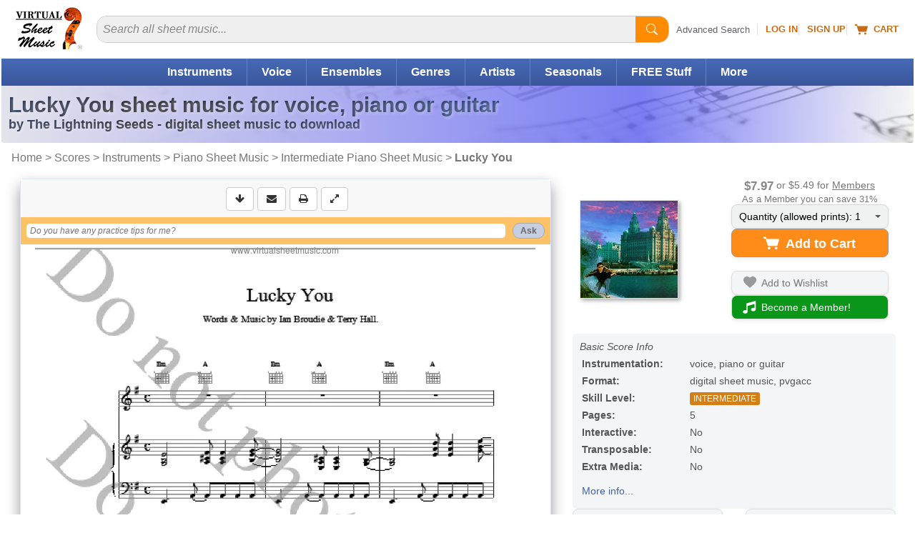

--- FILE ---
content_type: application/javascript
request_url: https://cdn3.virtualsheetmusic.com/vc/js/interviews_adv_v_3_46.min.js?v=1_1
body_size: 6795
content:
var loadedextjs=0;var placeholdervar="leave a comment or question";var placeholderrevvar="leave a review";var placeholderrevvarr="leave your reply";var GLOBreviewslimitchunk=10;var antidbhgl=0;var recordsNo=0;var totreviews=$("#totreviews").val();var moreReviews=0;var globcomm="";var globrating="";var globtitlereview="";var globnamehere="";var globemailhere="";var autosavecommentID;var loadedcomment;setautosavelistener();function setautosavelistener(){$(".autosave").click(function(){var idname=$(this).attr("ID");clearInterval(autosavecommentID);autosavecommentID=setInterval(function(){autosavecomment(idname)},2e3);$(window).unload(function(){autosavecomment(idname)})})}function autosavecomment(element){if(element.indexOf("commenthere_reply_to_")!=-1){var idnumber=element.replace("commenthere_reply_to_","")}else{var idnumber=0}var comment=$("#"+element).val();var rating=$("#rating").val();var titlereview=$("#titlereview").val();if(idnumber){var namehere=$("#namehere_reply_to_"+idnumber).val()}else{var namehere=$("#namehere").val()}if(!namehere){namehere=$("#namehereFB").val()}if(idnumber){var emailhere=$("#emailhere_reply_to_"+idnumber).val()}else{var emailhere=$("#emailhere").val()}if(!emailhere){emailhere=$("#emailhereFB").val()}var interviewid=$("#interviewid").val();if(comment!=placeholdervar&&comment!=placeholderrevvar&&(comment!=globcomm||rating!=globrating||titlereview!=globtitlereview||namehere!=globnamehere||emailhere!=globemailhere)){$.ajax({type:"POST",url:location.protocol+"//www.virtualsheetmusic.com/interviews/commons_adv/autosave_ajax.php",data:"comment="+comment+"&rating="+rating+"&titlereview="+titlereview+"&namehere="+namehere+"&emailhere="+emailhere+"&interviewid="+interviewid,success:function(msg){if(msg!="error"){}globcomm=comment;globrating=rating;globtitlereview=titlereview;globnamehere=namehere;globemailhere=emailhere}})}}function editcomment(uid,isreply){var divid="#commentmainblock_"+uid;var diveditid="#editform_"+uid;var commentinner="#commentinner_"+uid;var commenttitle="#commenttitle_"+uid;$(divid).hide();$("#replylineid_"+uid).hide();$(diveditid).hide();$(diveditid).css({"background-color":"#FFFFEB",padding:"10px"});if($(commenttitle).length&&!isreply){var ratingcontainer=$("#ratingcontainer").clone();ratingcontainer.attr("id","ratingcontainer_edit_"+uid);ratingcontainer.find("[id]").each(function(){var th=$(this);var newID=th.attr("id")+"_edit_"+uid;th.attr("id",newID)});ratingcontainer.find("[name]").each(function(){var th=$(this);var newID=th.attr("name")+"_edit_"+uid;th.attr("name",newID)});$(diveditid).append(ratingcontainer);$("#rating_edit_"+uid).val($("#ratingvalue_"+uid).attr("content"));$(diveditid).append('<BR><INPUT size="40" maxlength="60" type="text"  id="edittitlehere_'+uid+'" name="edittitleval" value="'+$(commenttitle).text()+'"><BR><BR>')}$(diveditid).append('<TEXTAREA id="editcommenthere_'+uid+'" name="editcommenthereval" rows="4" cols="50" style="width:95%;max-width:400px;">'+$(commentinner).text()+"</TEXTAREA>");$(diveditid).append('<DIV style="margin-top:10px"><div class="NEWHOMEboxinnerbtout"><input name="updatepostbutton_'+uid+'" id="updatepostbutton_'+uid+'" type="button" value="Update Post" title="Update your post" class="NEWHOMEboxinnerbtbl NEWHOMEboxinnerbtIP"></div>&nbsp;&nbsp;<div class="NEWHOMEboxinnerbtout"><input name="cancel" id="cancelupdatepostbutton_'+uid+'" type="button" value="Cancel" title="Cancel" class="NEWHOMEboxinnerbtgr NEWHOMEboxinnerbtIP"></div></DIV>');$("#updatepostbutton_"+uid).click(function(){sendeditedcomment(uid);return false});$("#cancelupdatepostbutton_"+uid).click(function(){$(diveditid).hide("fast",function(){$(divid).show();$("#replylineid_"+uid).show();$(this).empty()});return false});$(diveditid).show("fast")}function sendeditedcomment(uid){var divid="#commentmainblock_"+uid;var diveditid="#editform_"+uid;var commentinner="#commentinner_"+uid;var commenttitle="#commenttitle_"+uid;var editcommenthere="#editcommenthere_"+uid;var edittitle="#edittitlehere_"+uid;var editrating="#rating_edit_"+uid;var ratingimg="#ratingimg_"+uid;var ratingvalue="#ratingvalue_"+uid;var editlink="#editlink_"+uid;var url=$(editlink).attr("href");var isreply=getURLParameter(url,"isreply");if($(edittitle).length){var edittitleval=$(edittitle).val()}else{var edittitleval=""}var editcommenthereval=$(editcommenthere).val();editcommenthereval=editcommenthereval.replace("<BR><BR>\n","\n");var editratingval=$(editrating).val();var supervisor=$("#supervisorcontainer").val();var forreviews=$("#forreviews").val();$("#CommentCreateStatus").hide();$("#CommentDeleteStatus").hide();$.post("/interviews/commons_adv/comments_handler.inc",{op:"edit",uid:uid,supervisor:supervisor,forreviews:forreviews,edittitleval:edittitleval,editcommenthereval:editcommenthereval,editratingval:editratingval,isreply:isreply},function(data){if(!data.success){if(data.error.edittitleval){$("input[name=edittitleval]").addClass("commenttextError")}if(data.error.editcommenthereval){$("textarea[name=editcommenthereval]").addClass("commenttextError")}}else{$(diveditid).hide("fast",function(){if($(ratingimg).length&&editratingval&&!isreply){$(ratingimg).attr("src","/images/icons/rating/"+editratingval+".gif");$(ratingimg).attr("alt","Rating: "+editratingval);$(ratingvalue).attr("content",editratingval)}if($(commenttitle).length&&edittitleval&&!isreply){$(commenttitle).text(edittitleval)}$("#snipdesc_"+uid).remove();$(commentinner).html(data.comment);$(divid).show();$("#replylineid_"+uid).show();$(this).empty()})}},"json")}function deletecomment(uid){var supervisor=$("#supervisorcontainer").val();var forreviews=$("#forreviews").val();var divid="#comment_"+uid;$("#CommentCreateStatus").hide();$("#CommentDeleteStatus").hide();if(confermashared()){$.post("/interviews/commons_adv/comments_handler.inc",{op:"delete",uid:uid,supervisor:supervisor,forreviews:forreviews},function(data){if(!data.success){}else{$("#CommentStatusDisplayNEW").text($("#CommentDeleteStatus").text());$("#CommentStatusDisplayNEW").show("fast").css({"background-color":"orange",color:"#000"}).delay(3e3).animate({"background-color":"#fff",color:"#fff"},800,"swing",function(){$("#CommentStatusDisplayNEW").hide("fast")});$(divid).fadeOut(700,function(){if(data.domwork){if($(this).next().attr("class")=="hiddenarrowreply"){$(this).next().remove()}else if($(this).next().next().attr("class")=="hiddenarrowreply"){$(this).next().next().remove()}}else{if($(this).prev().attr("class")=="hiddenarrowreply"){$(this).prev().remove()}else if($(this).prev().prev().attr("class")=="hiddenarrowreply"){$(this).prev().prev().remove()}else if($(this).prev().attr("class")=="arrowreply"){$(this).prev().remove();$(this).parent().remove()}else if($(this).prev().prev().attr("class")=="arrowreply"){$(this).prev().prev().remove();$(this).parent().remove()}}$(this).remove()})}},"json")}}function opencmnt(){$("#extrafields").show(500);if($("#forreviews").length){if($("#commenthere").val()==placeholderrevvar||$("#commenthere").val()==placeholdervar||$("#commenthere").val()==placeholderrevvarr){$("#commenthere").val("")}}else{if($("#commenthere").val()==placeholdervar||$("#commenthere").val()==placeholderrevvar||$("#commenthere").val()==placeholderrevvarr){$("#commenthere").val("")}}$("#commenthere").css("color","#000");$(document).find('div[id^="commentblock_reply_to_"]').each(function(){var elem=$(this);if($("#"+elem.attr("id")).is("*")){var commenthere=elem.attr("id").replace("commentblock","commenthere");if($("#"+commenthere).val()=="leave your reply"||$("#"+commenthere).val()==""){$($(this)).slideUp("fast",function(){$(this).remove()})}}})}$("#QuestionTabContent").hide();$("#TranscriptTabContent").hide();if($("#forreviews").length){$("#commenthere").text(placeholderrevvar)}else{$("#commenthere").text(placeholdervar)}$(".memberloginlinkcls").on("click",function(event){var destino="https://www.virtualsheetmusic.com/cgi-bin/access/login_fancy.php?popupflag=1";OpenWindowFF(destino,"",400,450,"Member Login");event.preventDefault()});$("#CommentTab").click(function(){$("#CommentTab").empty();$("#QuestionTab").empty();$("#TranscriptTab").empty();$("#CommentTab").append("<B>Comments</B>");$("#TranscriptTab").append('<A href="javascript:void(0)">Video Transcript</A>');$("#QuestionTab").append('<A href="javascript:void(0)">Questions Selected</A>');$("#QuestionTabContent").hide();$("#TranscriptTabContent").hide();$("#CommentTabContent").show()});$("#QuestionTab").click(function(){$("#CommentTab").empty();$("#QuestionTab").empty();$("#TranscriptTab").empty();$("#CommentTab").append('<A href="javascript:void(0)">Comments</A>');$("#QuestionTab").append("<B>Questions Selected</B>");$("#TranscriptTab").append('<A href="javascript:void(0)">Video Transcript</A>');$("#CommentTabContent").hide();$("#TranscriptTabContent").hide();$("#QuestionTabContent").show()});$("#TranscriptTab").click(function(){$("#CommentTab").empty();$("#QuestionTab").empty();$("#TranscriptTab").empty();$("#CommentTab").append('<A href="javascript:void(0)">Comments</A>');$("#QuestionTab").append('<A href="javascript:void(0)">Questions Selected</A>');$("#TranscriptTab").append("<B>Video Transcript</B>");$("#CommentTabContent").hide();$("#QuestionTabContent").hide();$("#TranscriptTabContent").show()});$("#submitcomment").click(function(){clearInterval(autosavecommentID);$("textarea[name=commenthere]").removeClass("commenttextError");$("#commenterror").hide();$("input[name=namehere]").removeClass("commenttextError");$("input[name=emailhere]").removeClass("commenttextError");$("input[name=verifyword]").removeClass("commenttextError");$("input[name=titlereview]").removeClass("commenttextError");$("#CommentCreateStatus").hide();$("#CommentDeleteStatus").hide();$.post("/interviews/commons_adv/comments_handler.inc",$("#commentsform").serialize(),function(data){if(!data.success){if(data.error.comment){$("textarea[name=commenthere]").addClass("commenttextError")}if(data.error.verifyword){$("input[name=verifyword]").addClass("commenttextError")}if(data.error.commentsize){$("textarea[name=commenthere]").addClass("commenttextError");$("#commenterror").show()}if(data.error.titlereview){$("input[name=titlereview]").addClass("commenttextError")}if(data.error.name){$("input[name=namehere]").addClass("commenttextError")}if(data.error.name){$("input[name=verifyword]").addClass("commenttextError")}if(data.error.email){$("input[name=emailhere]").addClass("commenttextError")}if(data.error.samecontent){$("#CommentStatusDisplay").text("You have already entered this comment");$("#CommentStatusDisplay").css({"background-color":"orange",color:"#000"})}}else{$(data.comment).prependTo("#CommentsAjax").hide().slideDown();$("#commentcore_"+data.uid).css({"background-color":"orange"}).delay(500).animate({opacity:.25},200,function(){$("#commentcore_"+data.uid).css({"background-color":"#fff",opacity:1})});$("#CommentStatusDisplay").text($("#CommentCreateStatus").text());$("#CommentStatusDisplay").css({"background-color":"#339933",color:"#fff"}).delay(5e3).animate({"background-color":"#fff"},800);$('<DIV class="replythankyou" style="margin-bottom:10px">Thank you for your comment!</DIV>').insertBefore("#commentbox").delay(5e3).slideUp();if($("#forreviews").length){$("#commenthere").val(placeholderrevvar);$("#titlereview").val("");$("#rating").val(5)}else{$("#commenthere").val(placeholdervar)}$("#commenthere").css("color","#777");var divid="#comment_"+data.uid;$(".deletecomment",divid).click(function(){var uid=$(this).attr("uid");deletecomment(uid);return false});$(".editcomment").click(function(){var uid=$(this).attr("uid");var url=$(this).attr("href");var isreply=getURLParameter(url,"isreply");editcomment(uid,isreply);return false})}},"json");return false});$(".deletecomment").click(function(){var uid=$(this).attr("uid");deletecomment(uid);return false});$(".editcomment").click(function(){var uid=$(this).attr("uid");var url=$(this).attr("href");var isreply=getURLParameter(url,"isreply");editcomment(uid,isreply);return false});$(document).on("click",".morereviewslink",function(event){recordsNo=$(document).find(".cmr").length;event.preventDefault();morepostings(recordsNo)});$("#commenthere").focus(function(event){opencomment(event)});$("#commenthere").click(function(event){opencomment(event)});function opencomment(event){event.stopPropagation();if(loadedextjs){opencmnt()}else{loadedextjs=1;startfbjs();var jsinter=setInterval(function(){if($("#fbnlogoutbtn").length||$("#fbloginbtn").length){clearInterval(jsinter);opencmnt()}},100)}}$("#jclkreferences").click(function(event){event.preventDefault();var conts=$("#prevFreeSheetMusic").html();$("#jreferences").prepend(conts);var scrollTop=$(window).scrollTop(),scrollTop=scrollTop+20;$("#jreferencesout").css({top:scrollTop+"px"});$("#jreferences").css({width:"264px","background-color":"#fff"});$("#jreferences h4").css({"text-align":"center","padding-top":"12px"});$("#jreferencesout").show("slow")});$(".jclkreferencesclose").click(function(event){event.preventDefault();var conts=$("#prevFreeSheetMusic").html();$("#jreferencesout").hide("slow");$("#jreferences").empty()});let lesafeCC=0;let lesafeCCpre=0;if($("#s_id").val()){var spliturl=window.location.href.split("#");var commid;if(spliturl[1]){var splithash=spliturl[1].split("_");commid=splithash[1]}$.post(location.protocol+"//www.virtualsheetmusic.com/interviews/commons_adv/autoload_ajax.php",{interviewid:$("#interviewid").val(),commid:commid},function(data){if(data.success){loadedcomment=data.comment;$("#commenthere").val(data.comment);$("#rating").val(data.rating);$("#titlereview").val(data.title);$("#namehere").val(data.name);$("#emailhere").val(data.email)}if(data.gotrep){reply_to=data.reply_to;if(commid){if(reply_to&&reply_to!=commid){commid=reply_to}var commidfound=0;$("a").filter(function(index){var nameschere=$(this).attr("name");if(nameschere&&nameschere.match(/startcomment_/g)){var splithash2=nameschere.split("_");if(splithash2[1]==commid){commidfound=1}}});if(!commidfound&&commid){morepostings("",1,commid)}else if(commid){var commentdiv="replydiv_"+commid;if(!$("#"+commentdiv).length){commentdiv="replydivX_"+commid;if($("#"+commentdiv).length){var interviewid=$("#interviewid").val();showreply(interviewid,commid,1)}else{commentdiv="comment_"+commid;lesafeCC=0;orbk(commentdiv,commid)}}else{lesafeCC=0;orbk(commentdiv,commid)}}}}},"json")}function orbk(commentdiv,commid){if($("#"+commentdiv).length){var currcol=$("#"+commentdiv).css("background-color");$("html, body").animate({scrollTop:$("#comment_"+commid).offset().top},20,function(){if(!antidbhgl){if(lesafeCCpre>10){antidbhgl=1}lesafeCCpre++;if(isScrolledIntoViewRv("#comment_"+commid)){$("#"+commentdiv).css({"background-color":"orange"}).delay(500).animate({opacity:.25},200,function(){$("#"+commentdiv).css({"background-color":currcol,opacity:1})});antidbhgl=1}else{if(lesafeCC<10){orbk(commentdiv,commid);lesafeCC++}}}})}}function isScrolledIntoViewRv(elem){var docViewTop=Math.round($(window).scrollTop());var elemTop=Math.round($(elem).offset().top);return elemTop>=docViewTop}function morepostings(reviewslimitstartpass,forceall,scrollto){if($("#forreviews").length){var forreviews=$("#forreviews").val()}else{var forreviews=""}if(reviewslimitstartpass){var reviewslimitstart=parseInt(reviewslimitstartpass)}else{var reviewslimitstart=parseInt($("#reviewslimitstart").val())}if($("#itemid").length){var id=$("#itemid").val()}else{var id=""}var interviewid=$("#interviewid").val();var moderatorcontainer=$("#moderatorcontainer").val();var hostemailcontainer=$("#hostemailcontainer").val();var supervisorcontainer=$("#supervisorcontainer").val();$.post("/interviews/commons_adv/comments_handler_more.inc",{op:"delete",totreviews:totreviews,reviewslimitstart:reviewslimitstart,forreviews:forreviews,id:id,interviewid:interviewid,moderatorcontainer:moderatorcontainer,supervisorcontainer:supervisorcontainer,hostemailcontainer:hostemailcontainer,forceall:forceall},function(data){if(!data.success){}else{$("#morereviewsbox").remove();var $container=$("#morereviewscontent").closest(".reviews-wrapper");if($container.length===0){$("#morereviewscontent").wrap('<div class="reviews-wrapper"></div>');$container=$("#morereviewscontent").parent().addClass("reviews-wrapper")}$container.hide("fast",function(){$(this).html(data.message).slideDown("slow",function(){$("#morereviewscontent").unwrap(".reviews-wrapper");$(".replyline").show("slow");const recordsNoHr=$(document).find(".cmr").length;$("#postlefttext").text("("+parseInt(totreviews-recordsNoHr)+" more)");$(".deletecomment").click(function(){var uid=$(this).attr("uid");deletecomment(uid);return false});$(".editcomment").click(function(){var uid=$(this).attr("uid");var url=$(this).attr("href");var isreply=getURLParameter(url,"isreply");editcomment(uid,isreply);return false});if(scrollto){var commentdiv="replydiv_"+scrollto;var commentdiv2="comment_"+scrollto;if(!$("#"+commentdiv).length){commentdiv=commentdiv2}if($("#"+commentdiv).length){var currcol=$("#"+commentdiv).css("background-color");$("html, body").animate({scrollTop:$("#comment_"+scrollto).offset().top},20,function(){$("#"+commentdiv).css({"background-color":"orange"}).delay(500).animate({opacity:.25},200,function(){$("#"+commentdiv).css({"background-color":currcol,opacity:1})})})}}})})}},"json");return false}function showreply(intid,uid,callorbk){var svsr=$("#supervisorcontainer").val();var mdcnt=$("#moderatorcontainer").val();var hscnt=$("#hostemailcontainer").val();$.ajax({type:"POST",url:location.protocol+"//www.virtualsheetmusic.com/interviews/commons_adv/replies_ajax.php",data:"uid="+uid+"&intid="+intid+"&svsr="+svsr+"&mdcnt="+mdcnt+"&hscnt="+hscnt,success:function(msg){if(msg!="error"){var hk="replydivX_"+uid;$("#"+hk).replaceWith(msg);var hk="replydiv_"+uid;$("#"+hk).show("slow");$(".replyline").show("slow");$(".deletecomment").click(function(){var uid=$(this).attr("uid");deletecomment(uid);return false});$(".editcomment").click(function(){var uid=$(this).attr("uid");var url=$(this).attr("href");var isreply=getURLParameter(url,"isreply");editcomment(uid,isreply);return false});if(callorbk){commentdiv="replydiv_"+uid;orbk(commentdiv,uid)}return false}else{alert("Error: "+msg);return false}}});return false}function doreply(uidactual,uid){clearInterval(autosavecommentID);autosavecommentID=setInterval(function(){autosavecomment("commenthere_reply_to_"+uid)},2e3);if(loadedextjs){doreplyinner(uidactual,uid)}else{loadedextjs=1;startfbjs();var jsinter=setInterval(function(){if($("#fbnlogoutbtn").length||$("#fbloginbtn").length){clearInterval(jsinter);doreplyinner(uidactual,uid)}},100)}return false}function doreplyinner(uidactual,uid){$("textarea[name=commenthere]").removeClass("commenttextError");$("#commenterror").hide();$("input[name=namehere]").removeClass("commenttextError");$("input[name=emailhere]").removeClass("commenttextError");$("input[name=verifyword]").removeClass("commenttextError");$("input[name=titlereview]").removeClass("commenttextError");$("#CommentCreateStatus").hide();$("#CommentDeleteStatus").hide();$(document).find('div[id^="commentblock_reply_to_"]').each(function(){var elem=$(this);if($("#"+elem.attr("id")).is("*")){var commenthere=elem.attr("id").replace("commentblock","commenthere");if($("#"+commenthere).val()=="leave your reply"||$("#"+commenthere).val()==""||$("#"+commenthere).val()=="undefined"||$("#"+commenthere).val()==loadedcomment||$("#"+commenthere).val()==$("#commenthere").val()){$($(this)).slideUp("fast",function(){$(this).remove()})}}});if($("#commentblock_reply_to_"+uid).is("*")){if($("#commenthere_reply_to_"+uid).val()!="leave your reply"&&$("#commenthere_reply_to_"+uid).val()!=""){var r=confirm("Do you want to discard your just typed reply?");if(r==true){$("#commentblock_reply_to_"+uid).slideUp("fast",function(){$(this).remove()})}}else{$("#commentblock_reply_to_"+uid).slideUp("fast",function(){$(this).remove()})}}else{var conttockfl="";var clone=$("#commentblock").clone();clone.attr("id","commentblock_reply_to_"+uid);clone.find("[id]").each(function(){var th=$(this);var newID=th.attr("id")+"_reply_to_"+uid;th.attr("id",newID)});clone.find("[name]").each(function(){var th=$(this);var newID=th.attr("name")+"_reply_to_"+uid;th.attr("name",newID)});var FBcontainerDEST=clone.find("#FBbtcontainer_reply_to_"+uid);FBcontainerDEST.empty();var FBcontainercont='<A HREF="javascript:FBlogin();" class="noclose" id="fbloginbtnreply"';if($("#FBloginflaggo").val()==1){FBcontainercont=FBcontainercont.concat(' style="display:none"')}FBcontainercont=FBcontainercont.concat('><IMG SRC="//cdn4.virtualsheetmusic.com/images/icons/FBlogin.gif" WIDTH="64" HEIGHT="22" ALT="Login with FaceBook" title="Login with FaceBook" style="vertical-align: middle" class="noclose"></A>');FBcontainerDEST.html(FBcontainercont);if(clone.find("#REVIEWdiv_reply_to_"+uid)){clone.find("#REVIEWdiv_reply_to_"+uid).remove()}clone.hide().appendTo("#reply_to_"+uid).slideDown("fast");$("#extrafields_reply_to_"+uid).show(500);$("#commentblock_reply_to_"+uid).css("margin-left","2em");$("#commentheader_reply_to_"+uid).text("Reply");$("#commenthere_reply_to_"+uid).text("leave your reply");$("#commenthere_reply_to_"+uid).css("background-color","#fff");$("#commenthere_reply_to_"+uid).css("color","#888");$("#commenthere_reply_to_"+uid).focus(function(){if($("#commenthere_reply_to_"+uid).val()==placeholderrevvarr){$(this).val("")}$(this).css("color","#000")});$("#submitcomment_reply_to_"+uid).attr("title","Post Your Reply!");$("#submitcomment_reply_to_"+uid).attr("onClick","return submitcommentreply('"+uid+"')");$('<INPUT NAME="replytouid" TYPE="hidden" VALUE="'+uid+'">').appendTo("#extrafields_reply_to_"+uid);$('<INPUT NAME="replytouidactual" TYPE="hidden" VALUE="'+uidactual+'">').appendTo("#extrafields_reply_to_"+uid);setautosavelistener();if(loadedcomment&&loadedcomment!="undefined"){$("#commenthere_reply_to_"+uid).val(loadedcomment)}}}function submitcommentreply(uid){clearInterval(autosavecommentID);$("textarea[name=commenthere_reply_to_"+uid+"]").removeClass("commenttextError");$("#commenterror_reply_to_"+uid).hide();$("input[name=namehere_reply_to_"+uid+"]").removeClass("commenttextError");$("input[name=emailhere_reply_to_"+uid+"]").removeClass("commenttextError");$("input[name=verifyword_reply_to_"+uid+"]").removeClass("commenttextError");$("#CommentCreateStatus_reply_to_"+uid).hide();$("#CommentDeleteStatus_reply_to_"+uid).hide();$.post("/interviews/commons_adv/comments_handlerREPLY.inc",$("#commentsform_reply_to_"+uid).serialize()+"&namehereFB="+$("#namehereFB").val()+"&emailhereFB="+$("#emailhereFB").val()+"&verifywordFB="+$("#verifywordFB").val(),function(data){if(!data.success){if(data.error.comment){$("textarea[name=commenthere_reply_to_"+uid+"]").addClass("commenttextError")}if(data.error.verifyword){$("input[name=verifyword_reply_to_"+uid+"]").addClass("commenttextError")}if(data.error.commentsize){$("textarea[name=commenthere_reply_to_"+uid+"]").addClass("commenttextError");$("#commenterror_reply_to_"+uid).show()}if(data.error.name){$("input[name=namehere_reply_to_"+uid+"]").addClass("commenttextError")}if(data.error.name){$("input[name=verifyword_reply_to_"+uid+"]").addClass("commenttextError")}if(data.error.email){$("input[name=emailhere_reply_to_"+uid+"]").addClass("commenttextError")}if(data.error.other){alert(data.error.other)}}else{$("textarea[name=commenthere_reply_to_"+uid+"]").val("");$("#commentblock_reply_to_"+uid).hide();$('<DIV class="replythankyou">Thank you for your reply!</DIV>').insertAfter("#commentblock_reply_to_"+uid).delay(2e3).slideUp();if(data.therearemorereplies){$(data.comment).insertAfter("#comment_"+data.lastuid)}else{$("#CommentsAjax_main_reply_to_"+data.lastuid).append(data.comment)}$("#commentinner_"+data.uid).css({"background-color":"orange"}).delay(500).animate({opacity:.25},200,function(){$("#commentinner_"+data.uid).css({"background-color":"#ffffee",opacity:1})});var divid="#comment_"+data.uid;$(".deletecomment",divid).click(function(){var uid=$(this).attr("uid");deletecomment(uid);return false});$(".editcomment").click(function(){var uid=$(this).attr("uid");var url=$(this).attr("href");var isreply=getURLParameter(url,"isreply");editcomment(uid,isreply);return false})}},"json");return false}function statusChangeCallback(response){if(response.status==="connected"){FBloginwork()}else if(response.status==="not_authorized"){}else{}}function checkLoginState(){FB.getLoginStatus(function(response){statusChangeCallback(response)})}function FBlogin(){FB.login(function(response){checkLoginState()},{scope:"public_profile,email"})}function FBlogout(){FB.logout(function(response){$("#verifywordFB").remove();$("#namehereFB").remove();$("#emailhereFB").remove();$("div[id*='fbloggedmsg']").each(function(){$(this).remove()});$("div[id*='fbloggedmsgbx']").each(function(){$(this).remove()});$("span[id*='orlogintext']").each(function(){$(this).show()});document.getElementById("fbloginbtn").style.display="block";if(document.getElementById("fbloginbtnreply")){document.getElementById("fbloginbtnreply").style.display="block"}$("div[id*='logincommfrom']").each(function(){$(this).show()});$("div[id*='FBbtcontainer']").each(function(){$(this).show()});$("input[id*='FBloginflaggo']").each(function(){$(this).val(0)})})}function startfbjs(){if($("#fbloginbtn").length){window.fbAsyncInit=function(){FB.init({appId:"125739500792198",cookie:true,xfbml:true,version:"v2.8"});FB.getLoginStatus(function(response){statusChangeCallback(response)})};(function(d,s,id){var js,fjs=d.getElementsByTagName(s)[0];if(d.getElementById(id))return;js=d.createElement(s);js.id=id;var date=new Date;var ts=date.getTime();ts/=864e5;ts=Math.floor(ts);js.src="//cdn3.virtualsheetmusic.com/vc/js/extras/sdk.js?ts="+ts;fjs.parentNode.insertBefore(js,fjs)})(document,"script","facebook-jssdk")}}function FBloginwork(){$("span[id*='orlogintext']").each(function(){$(this).hide()});FB.api("/me?fields=id,email,name",function(response){if(!response.email){FBlogout()}else{document.getElementById("fbloginbtn").style.display="none";if(document.getElementById("fbloginbtnreply")){document.getElementById("fbloginbtnreply").style.display="none"}$("div[id*='logincommfrom']").each(function(){$(this).hide()});$("input[id*='FBloginflaggo']").each(function(){$(this).val(1)});var element=document.createElement("INPUT");element.type="hidden";element.name="verifyword";element.value="MUSIC";element.setAttribute("id","verifywordFB");document.getElementById("extrafields").appendChild(element);var element=document.createElement("INPUT");element.type="hidden";element.name="namehere";element.value=response.name;element.setAttribute("id","namehereFB");document.getElementById("extrafields").appendChild(element);var element=document.createElement("INPUT");element.type="hidden";element.name="emailhere";element.value=response.email;element.setAttribute("id","emailhereFB");document.getElementById("extrafields").appendChild(element);$("div[id*='loggedoutput']").each(function(){$(this).html('<DIV id="fbloggedmsg">You are currently logged via FaceBook. <SPAN id="fbnlogoutbtn" style="font-weight:normal"><A href="javascript:FBlogout();" class="noclose smallgreylink">[Logout from FaceBook]</A></SPAN><BR>You will post with email <I>'+response.email+"</I> and name <I>"+response.name+'</I></DIV><DIV id="fbloggedmsgbx" style="color:#777;font-style:italic;line-height:1.2em;font-weight:normal;background-color:#efefef;padding:5px;border:1px solid #aaa;max-width:400px">Please note: Your email will NOT be displayed or shared. It will be used just to give you notifications of any replies to your own postings.</DIV>');$(this).show()})}})}function getURLParameter(url,name){return(RegExp(name+"="+"(.+?)(&|$)").exec(url)||[,null])[1]}function htmlEntities(str){return str.replace(/[\u00A0-\u9999<>\&]/gim,function(i){return"&#"+i.charCodeAt(0)+";"})}function OpenWindowFF(destino,params,width,height,name){var screenLeft=0,screenTop=0;if(!name)name="MyWindow";if(!width)width=600;if(!height)height=600;var defaultParams={};if(typeof window.screenLeft!=="undefined"){screenLeft=window.screenLeft;screenTop=window.screenTop}else if(typeof window.screenX!=="undefined"){screenLeft=window.screenX;screenTop=window.screenY}var features_dict={toolbar:"no",location:"no",directories:"no",left:screenLeft+($(window).width()-width)/2,top:screenTop+($(window).height()-height)/2,status:"yes",menubar:"no",scrollbars:"no",resizable:"no",width:width,height:height};features_arr=[];for(var k in features_dict){features_arr.push(k+"="+features_dict[k])}features_str=features_arr.join(",");var qs=destino;var win=window.open(qs,name,features_str);var interval=window.setInterval(function(){try{if(win==null||win.closed){window.clearInterval(interval);closeCallback(win)}}catch(e){}},1e3);win.focus();return false}function closeCallback(){$.ajax({type:"POST",url:location.protocol+"//www.virtualsheetmusic.com/cgi-bin/access/ajaxloginck.php",data:"cklog=1",success:function(msg){if(msg!="error"){if(msg!="NO"){var verifywordext="";var verifywordextrp="";$("div[id*='mainloginstuff']").each(function(){$(this).empty();var elid=$(this).attr("id");var fields=elid.split("_");if(fields[3]){var verifywordext="_reply_to_"+fields[3];verifywordextrp=verifywordext}else{var verifywordext=""}$(this).html('<INPUT NAME="verifyword'+verifywordext+'" TYPE="hidden" VALUE="MUSIC"><BR>')});if(verifywordextrp){$("#welcomepopmb"+verifywordextrp).html("Welcome "+msg+"!");$("#welcomepopmb"+verifywordextrp).show().delay(1800).fadeOut(800,function(){})}else{$("div[id*='welcomepopmb']").each(function(){$(this).html("Welcome "+msg+"!");$(this).show().delay(1800).fadeOut(800,function(){})})}}}else{alert("Error: "+msg)}}})}

--- FILE ---
content_type: image/svg+xml
request_url: https://cdn3.virtualsheetmusic.com/images/icons/check-out-these-tabs.svg
body_size: 2687
content:
<?xml version="1.0" encoding="UTF-8"?><svg xmlns="http://www.w3.org/2000/svg" viewBox="0 0 3064.74 620.41"><defs><style>.cls-1{fill:#5aba47;}</style></defs><g id="Layer_1" image-rendering="optimizeQuality" shape-rendering="geometricPrecision" text-rendering="geometricPrecision"><path class="cls-1" d="M261.72,398.12l100.32-20.78c3.76-.77,7.82.06,11.08,2.61,5.89,4.62,6.94,13.15,2.32,19.04l-169.3,216.23-1.51,1.61c-5.5,5.06-14.09,4.7-19.15-.8L3.55,418.22c-2.56-2.86-3.95-6.76-3.44-10.86.93-7.4,7.71-12.65,15.1-11.72l86.52,10.93c1.15-18.06,4.59-37.88,10.32-58.39,14.91-53.51,45.58-112.5,92.17-158.36,47.04-46.32,110.21-79.33,189.67-80.22,28.94-.35,60.01,3.61,93.15,12.77,5.34,1.06,9.74,5.32,10.72,11,1.27,7.38-3.69,14.4-11.07,15.66-99.32,17.15-155.25,58.74-186.4,108.15-27.85,44.17-36.42,95.23-38.57,140.93h0Z"/><path d="M579.45,296.1c-17.5,0-33.25-3.5-40.6-12.6-19.95-25.2-28.35-57.4-28.35-89.6,0-76.65,47.95-140.35,84.35-140.35,25.55,0,46.55,27.3,46.55,74.9,0,9.1-1.75,37.45-15.05,37.45-11.55,0-22.05-53.9-39.2-53.9-4.2,0-8.75,2.8-14,9.45-21.7,22.75-34.65,54.25-34.65,80.15,0,29.4,10.85,44.8,51.8,44.8,15.05,0,32.55-2.1,49.35-7,4.9,5.6,7.35,12.95,7.35,20.3,0,9.1-3.5,18.9-11.2,25.9-15.4,6.3-37.1,10.5-56.35,10.5Z"/><path d="M685.49,117.94c3.85,0,7.35.7,8.75,1.75-1.05,22.4-2.8,54.25-2.8,74.55v4.55c10.85-.7,24.15-.35,36.05-5.6,0-22.4,1.05-68.6,8.4-86.1,3.15-1.4,7.35-2.45,11.55-2.45,4.55,0,9.1,1.05,11.9,3.85-3.85,16.1-5.6,53.2-5.6,93.45,0,36.75,1.4,76.3,3.85,104.3-2.1,2.1-9.1,5.25-14.7,5.25-10.15,0-15.05-40.25-15.05-73.85v-2.45c-10.85,2.1-17.5,4.9-27.3,4.9-2.8,0-5.6-.35-9.1-.7-.35,12.6-3.15,32.9-4.2,52.5-2.45,4.2-8.4,6.3-14,6.3-6.65,0-12.6-2.8-12.6-8.05v-.35c7.7-68.6,7-113.75,9.45-167.3,3.5-3.15,9.8-4.55,15.4-4.55Z"/><path d="M804.14,167.29c0,8.05.35,17.85.7,25.2,12.95-3.5,28.35-10.15,39.9-10.15,7.35,0,8.75,3.85,8.75,8.4,0,2.45-.35,5.25-.35,7.7v1.05c-.35,18.9,1.4,18.9-16.8,21.7-12.95,3.5-21,6.65-31.15,9.45,0,8.75.7,13.3,1.05,24.15,16.1,0,34.3-2.1,56-3.15h3.5c8.4,0,10.5,2.1,10.5,4.9,0,41.3-15.75,37.8-31.15,38.5-23.45.7-38.85,1.4-66.85,1.75-1.75-18.9-2.45-45.85-2.45-73.15,0-40.95,1.4-83.65,3.15-105.7.35-8.4,61.6-15.4,91.7-15.4,8.75,0,10.85,3.15,10.85,7.7,0,37.8-18.9,40.95-39.2,40.95h-12.25c-9.8,0-18.9.7-25.55,5.95-.35,2.8-.35,6.3-.35,10.15Z"/><path d="M955.68,296.8c-50.4,0-61.25-48.3-61.25-82.25,0-61.25,42.7-112.35,74.9-112.35,22.4,0,40.6,22.05,40.6,59.85,0,8.05-1.4,30.1-13.3,30.1-10.15,0-19.25-42.7-33.6-42.7-22.75,0-43.75,53.9-43.75,72.1,0,21.7,9.1,35,45.85,35,13.3,0,28.7-1.4,43.4-5.6,4.2,4.55,6.3,10.5,6.3,16.45,0,7.35-3.15,15.05-9.8,20.65-13.65,5.25-32.55,8.75-49.35,8.75Z"/><path d="M1043.18,108.14c9.1,0,11.2,4.2,11.2,15.05,0,12.25-3.15,31.5-3.15,52.5,0,6.65.35,13.65,1.05,20.65,25.2-26.25,42.7-57.4,57.4-91,2.1-.7,4.9-1.05,7.7-1.05,5.25,0,10.85,1.4,15.05,4.9v1.4c0,33.95-44.8,96.6-66.85,119.7,8.4,12.25,25.9,17.85,44.1,24.5.35,9.45,1.4,19.6,1.4,30.1,0,3.85-.35,8.05-.7,11.9-37.1-9.8-45.85-14.7-56-15.4v15.05c-5.25,0-10.85.35-16.1.35-2.8,0-5.25,0-8.05-.35-2.45-15.4-3.15-39.9-3.15-68.25,0-36.75,1.4-79.8,2.8-117.6,2.1-1.05,8.05-2.45,13.3-2.45Z"/><path d="M1317.23,110.59c25.55,0,43.4,35.7,43.4,82.95,0,19.25-6.3,102.9-59.5,102.9-19.95,0-39.2-25.55-39.2-88.55,0-16.45,2.1-35,9.1-56,10.5-26.95,29.05-41.3,46.2-41.3ZM1285.73,205.79c0,20.65,6.65,39.9,21.35,39.9h2.45c21-7.7,29.4-27.3,29.4-45.5,0-20.65-10.85-39.9-26.25-39.9-5.25,0-11.2,2.1-17.5,7.7-6.3,9.1-9.45,23.8-9.45,37.8Z"/><path d="M1401.22,105.69c3.15,0,6.65.7,10.85,2.1-3.15,34.65-8.75,65.1-8.75,88.55,0,29.4,9.8,53.2,48.65,53.2,30.1,0,30.8-39.2,30.8-63.7,0-22.05-3.5-36.05-14-44.8,2.1-16.1,10.5-29.05,20.65-36.05,13.65,11.2,17.85,26.25,17.85,46.55,0,17.5-2.1,39.9-5.6,65.45-10.5,76.3-30.8,79.8-53.55,79.8h-14c-11.2-1.05-27.65-.35-34.3-9.8-14.7-28.35-19.95-57.4-19.95-88.2,0-28,4.55-57.4,10.15-88.2,3.15-3.15,6.65-4.9,11.2-4.9Z"/><path d="M1619.62,102.54c9.1,0,18.2.7,25.9,2.1-5.25,11.2-7.7,32.55-14,50.75h-3.15c-11.2,0-30.8,1.4-42,3.15-2.45,21-3.15,38.15-3.15,57.4,0,22.05,1.05,45.85,2.1,79.1h-1.75c-7,0-18.55,1.75-29.05,1.75.35-12.6.35-24.5.35-36.05v-24.15c0-27.3.35-51.8,3.15-75.95-18.55,2.8-29.4,3.85-37.1,3.85h-3.15c2.1-14.35,7.7-35.35,15.05-52.15,22.4-3.5,57.05-9.8,86.8-9.8Z"/><path d="M1868.82,102.54c9.1,0,18.2.7,25.9,2.1-5.25,11.2-7.7,32.55-14,50.75h-3.15c-11.2,0-30.8,1.4-42,3.15-2.45,21-3.15,38.15-3.15,57.4,0,22.05,1.05,45.85,2.1,79.1h-1.75c-7,0-18.55,1.75-29.05,1.75.35-12.6.35-24.5.35-36.05v-24.15c0-27.3.35-51.8,3.15-75.95-18.55,2.8-29.4,3.85-37.1,3.85h-3.15c2.1-14.35,7.7-35.35,15.05-52.15,22.4-3.5,57.05-9.8,86.8-9.8Z"/><path d="M1930.07,117.94c3.85,0,7.35.7,8.75,1.75-1.05,22.4-2.8,54.25-2.8,74.55v4.55c10.85-.7,24.15-.35,36.05-5.6,0-22.4,1.05-68.6,8.4-86.1,3.15-1.4,7.35-2.45,11.55-2.45,4.55,0,9.1,1.05,11.9,3.85-3.85,16.1-5.6,53.2-5.6,93.45,0,36.75,1.4,76.3,3.85,104.3-2.1,2.1-9.1,5.25-14.7,5.25-10.15,0-15.05-40.25-15.05-73.85v-2.45c-10.85,2.1-17.5,4.9-27.3,4.9-2.8,0-5.6-.35-9.1-.7-.35,12.6-3.15,32.9-4.2,52.5-2.45,4.2-8.4,6.3-14,6.3-6.65,0-12.6-2.8-12.6-8.05v-.35c7.7-68.6,7-113.75,9.45-167.3,3.5-3.15,9.8-4.55,15.4-4.55Z"/><path d="M2048.71,167.29c0,8.05.35,17.85.7,25.2,12.95-3.5,28.35-10.15,39.9-10.15,7.35,0,8.75,3.85,8.75,8.4,0,2.45-.35,5.25-.35,7.7v1.05c-.35,18.9,1.4,18.9-16.8,21.7-12.95,3.5-21,6.65-31.15,9.45,0,8.75.7,13.3,1.05,24.15,16.1,0,34.3-2.1,56-3.15h3.5c8.4,0,10.5,2.1,10.5,4.9,0,41.3-15.75,37.8-31.15,38.5-23.45.7-38.85,1.4-66.85,1.75-1.75-18.9-2.45-45.85-2.45-73.15,0-40.95,1.4-83.65,3.15-105.7.35-8.4,61.6-15.4,91.7-15.4,8.75,0,10.85,3.15,10.85,7.7,0,37.8-18.9,40.95-39.2,40.95h-12.25c-9.8,0-18.9.7-25.55,5.95-.35,2.8-.35,6.3-.35,10.15Z"/><path d="M2177.16,175.34v1.05c0,4.9,5.25,4.2,21,5.95,53.2,3.85,66.85,21.35,66.85,46.55,0,43.05-18.55,69.3-82.6,69.3-9.45,0-20.3-.7-31.85-1.75,1.05-9.8,7.35-28.35,9.45-49,5.95-5.95,16.8-8.4,26.25-8.4,10.85,0,7,12.25,24.85,12.25,7.7-1.4,20.65-4.2,20.65-9.1,0-26.95-92.4,16.8-92.4-60.2,0-32.9,25.55-74.2,113.4-83.3,10.15,0,13.65,9.45,13.65,20.3,0,9.45-2.8,20.3-6.65,26.6-23.45,2.1-78.75,8.4-82.6,29.75Z"/><path d="M2306.66,167.29c0,8.05.35,17.85.7,25.2,12.95-3.5,28.35-10.15,39.9-10.15,7.35,0,8.75,3.85,8.75,8.4,0,2.45-.35,5.25-.35,7.7v1.05c-.35,18.9,1.4,18.9-16.8,21.7-12.95,3.5-21,6.65-31.15,9.45,0,8.75.7,13.3,1.05,24.15,16.1,0,34.3-2.1,56-3.15h3.5c8.4,0,10.5,2.1,10.5,4.9,0,41.3-15.75,37.8-31.15,38.5-23.45.7-38.85,1.4-66.85,1.75-1.75-18.9-2.45-45.85-2.45-73.15,0-40.95,1.4-83.65,3.15-105.7.35-8.4,61.6-15.4,91.7-15.4,8.75,0,10.85,3.15,10.85,7.7,0,37.8-18.9,40.95-39.2,40.95h-12.25c-9.8,0-18.9.7-25.55,5.95-.35,2.8-.35,6.3-.35,10.15Z"/><path d="M2610.1,102.54c9.1,0,18.2.7,25.9,2.1-5.25,11.2-7.7,32.55-14,50.75h-3.15c-11.2,0-30.8,1.4-42,3.15-2.45,21-3.15,38.15-3.15,57.4,0,22.05,1.05,45.85,2.1,79.1h-1.75c-7,0-18.55,1.75-29.05,1.75.35-12.6.35-24.5.35-36.05v-24.15c0-27.3.35-51.8,3.15-75.95-18.55,2.8-29.4,3.85-37.1,3.85h-3.15c2.1-14.35,7.7-35.35,15.05-52.15,22.4-3.5,57.05-9.8,86.8-9.8Z"/><path d="M2647.55,287v-1.05c-.35-1.05-.7-4.2-.7-5.25v-15.05c0-17.85,4.9-39.55,9.8-59.15,5.25-21.35,31.85-104.3,54.25-104.3,19.6,0,22.05,98.35,29.75,180.6v.35c0,.35-.35,1.75-.7,2.1v.35c-.35.35-.35.7-.7,1.05l-2.1,2.1c-1.4,1.4-4.9,1.75-7,1.75-3.15,0-5.25-.35-7.35-1.75,1.05.35-11.9,1.75-11.9-42.35-1.4,0-3.5,1.05-4.9,1.05l-4.2,1.05c-2.1,0-4.9,1.4-6.65,2.1h.35-.35c-1.75,0-19.25,2.8-23.1,13.65v.35c-2.45,8.4-.7,31.5-12.25,31.5h-5.25c-1.4,0-3.5-.35-4.9-.7-1.05-1.05-2.1-5.6-2.1-8.4ZM2692.7,173.94c0-1.4-12.25,19.95-12.25,42h.7c2.45,0,4.9-1.05,7.35-1.05l5.25-2.1c5.95-2.8,9.8-9.45,9.8-16.1v-5.6c0-.7,2.1-16.45-5.95-24.5-1.75,1.75-2.8,4.2-4.9,7.35Z"/><path d="M2765.84,188.99c-7.7,0-14-4.2-14-12.6,0-3.85,24.85-72.45,80.85-72.45,14,0,25.55,6.3,25.55,23.1,0,12.25-6.3,30.45-22.05,55.65,18.9,4.9,28,18.9,28,36.05,0,28.7-31.15,76.3-83.65,76.3-17.5,0-27.3-9.8-27.3-22.75,0-9.45,5.25-21,16.8-31.15,2.1-21.7,3.5-36.05,3.85-53.55-2.8.7-5.6,1.4-8.05,1.4ZM2791.04,266h2.8c21,0,47.25-20.65,47.25-36.4,0-12.25-6.3-17.15-17.85-17.15-9.8,0-21.35,3.85-28,9.8-2.45,12.25-4.2,28.35-4.2,43.75ZM2794.89,170.44c0,2.8.35,5.95.7,9.45,18.2-9.1,32.9-30.8,32.9-39.2,0-3.5-3.5-4.55-6.3-4.55-10.15,0-24.5,14.35-24.85,17.5-1.4,5.25-2.45,9.8-2.45,16.8Z"/><path d="M2911.09,175.34v1.05c0,4.9,5.25,4.2,21,5.95,53.2,3.85,66.85,21.35,66.85,46.55,0,43.05-18.55,69.3-82.6,69.3-9.45,0-20.3-.7-31.85-1.75,1.05-9.8,7.35-28.35,9.45-49,5.95-5.95,16.8-8.4,26.25-8.4,10.85,0,7,12.25,24.85,12.25,7.7-1.4,20.65-4.2,20.65-9.1,0-26.95-92.4,16.8-92.4-60.2,0-32.9,25.55-74.2,113.4-83.3,10.15,0,13.65,9.45,13.65,20.3,0,9.45-2.8,20.3-6.65,26.6-23.45,2.1-78.75,8.4-82.6,29.75Z"/><path d="M3030.44,81.19h2.1c2.1.35,5.25.7,6.3,1.75l2.1,1.05c1.05.35,1.75,1.05,2.45,1.75v2.8c0,30.1,2.1,91.7,7,139.65-2.8,4.55-7,9.45-12.95,9.45h-4.2c-.35,0-.7-.35-1.05-.35h-.7c-2.1-.7-9.1-3.5-9.1-5.95v-2.45c-2.1-29.05-4.9-66.5-4.9-102.2v-18.9c0-7.7,0-15.4.35-22.05,2.8-3.15,7.7-4.55,12.6-4.55ZM3039.54,260.05h5.95c.35,0,1.4-.35,2.8-.35,2.8,0,7,1.75,7,14v4.2c0,7.7-1.4,19.6-15.4,19.6h-4.55c-.7,0-1.75,0-2.45-.35h1.05s-11.55-.35-11.55-4.9c0-5.25,0-11.2.35-16.8v-8.4c4.55-5.25,10.15-7,16.8-7Z"/></g></svg>

--- FILE ---
content_type: application/javascript
request_url: https://cdn3.virtualsheetmusic.com/vc/js/fabrifocus_v_1_1.min.js
body_size: 128
content:
fabrifocus2();function fabrifocus2(){var all_inputs=document.getElementsByTagName('input');for(var i=0;i<all_inputs.length;i++){var link=all_inputs[i];if(link.className&&(' '+link.className).indexOf(' focus')!=-1){link=link.focus()}}}if($("#rwinv").length){if($('#menumobheader').css('display')=='block'){var ofsff=50;}else{var ofsff=0}$('html, body').animate({'scrollTop':($('#startcommentsinv').offset().top)-ofsff},500)}